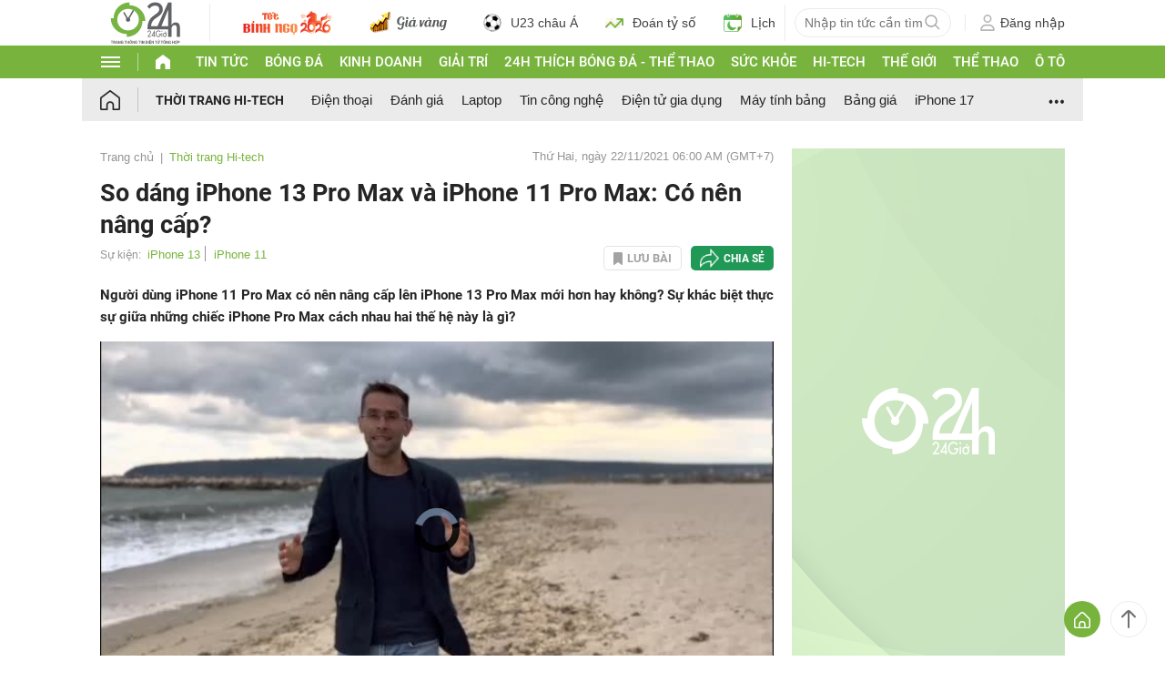

--- FILE ---
content_type: application/javascript; charset=utf-8
request_url: https://fundingchoicesmessages.google.com/f/AGSKWxUzHzHz0BKoczg6a4ZcjWGeVgvXc_2uRxowawL9N27ABP0yOKSmsiR6L1xN3NFoz0WB4mIgM_1f7Jt_hoKSSt-8bmKIasdv6WWmCRxWRpwGeL1WuokaJQxSLlqRCQDycOPTWcq82Dv9Dx9ghGXtuYVETwbDbKuaaYwnbMG0rhcxuxqwPDin1HNWghq1/_/getad?-load-ads..net/_adv//adstr3mov./ads-nodep.
body_size: -1292
content:
window['a4299413-1b06-4b1d-925a-1bc976b208c7'] = true;

--- FILE ---
content_type: application/x-javascript
request_url: https://cdn.24h.com.vn/js/jquery.twentytwenty.js?v=20260120100
body_size: 2248
content:
!function(e){"function"==typeof define&&define.amd?define(["jquery"],e):e(jQuery)}(function(e,t){function n(e){function t(e){i?(n(),O(t),a=!0,i=!1):a=!1}var n=e,i=!1,a=!1;this.kick=function(e){i=!0,a||t()},this.end=function(e){var t=n;e&&(a?(n=i?function(){t(),e()}:e,i=!0):e())}}function i(){return!0}function a(){return!1}function o(e){e.preventDefault()}function r(e){z[e.target.tagName.toLowerCase()]||e.preventDefault()}function u(e){return 1===e.which&&!e.ctrlKey&&!e.altKey}function c(e,t){var n,i;if(e.identifiedTouch)return e.identifiedTouch(t);for(n=-1,i=e.length;++n<i;)if(e[n].identifier===t)return e[n]}function d(e,t){var n=c(e.changedTouches,t.identifier);if(n&&(n.pageX!==t.pageX||n.pageY!==t.pageY))return n}function m(e){var t;u(e)&&(t={target:e.target,startX:e.pageX,startY:e.pageY,timeStamp:e.timeStamp},K(document,Q.move,f,t),K(document,Q.cancel,s,t))}function f(e){var t=e.data;X(e,t,e,v)}function s(e){v()}function v(){L(document,Q.move,f),L(document,Q.cancel,s)}function g(e){var t,n;z[e.target.tagName.toLowerCase()]||(t=e.changedTouches[0],n={target:t.target,startX:t.pageX,startY:t.pageY,timeStamp:e.timeStamp,identifier:t.identifier},K(document,B.move+"."+t.identifier,p,n),K(document,B.cancel+"."+t.identifier,h,n))}function p(e){var t=e.data,n=d(e,t);n&&X(e,t,n,l)}function h(e){var t=e.data,n=c(e.changedTouches,t.identifier);n&&l(t.identifier)}function l(e){L(document,"."+e,p),L(document,"."+e,h)}function X(e,t,n,i){var a=n.pageX-t.startX,o=n.pageY-t.startY;C*C>a*a+o*o||y(e,t,n,a,o,i)}function Y(){return this._handled=i,!1}function w(e){e._handled()}function y(e,t,n,i,a,o){var r,u;t.target;r=e.targetTouches,u=e.timeStamp-t.timeStamp,t.type="movestart",t.distX=i,t.distY=a,t.deltaX=i,t.deltaY=a,t.pageX=n.pageX,t.pageY=n.pageY,t.velocityX=i/u,t.velocityY=a/u,t.targetTouches=r,t.finger=r?r.length:1,t._handled=Y,t._preventTouchmoveDefault=function(){e.preventDefault()},N(t.target,t),o(t.identifier)}function T(e){var t=e.data.event,n=e.data.timer;D(t,e,e.timeStamp,n)}function S(e){var t=e.data.event,n=e.data.timer;k(),F(t,n,function(){setTimeout(function(){L(t.target,"click",a)},0)})}function k(e){L(document,Q.move,T),L(document,Q.end,S)}function _(e){var t=e.data.event,n=e.data.timer,i=d(e,t);i&&(e.preventDefault(),t.targetTouches=e.targetTouches,D(t,i,e.timeStamp,n))}function q(e){var t=e.data.event,n=e.data.timer,i=c(e.changedTouches,t.identifier);i&&(A(t),F(t,n))}function A(e){L(document,"."+e.identifier,_),L(document,"."+e.identifier,q)}function D(e,t,n,i){var a=n-e.timeStamp;e.type="move",e.distX=t.pageX-e.startX,e.distY=t.pageY-e.startY,e.deltaX=t.pageX-e.pageX,e.deltaY=t.pageY-e.pageY,e.velocityX=.3*e.velocityX+.7*e.deltaX/a,e.velocityY=.3*e.velocityY+.7*e.deltaY/a,e.pageX=t.pageX,e.pageY=t.pageY,i.kick()}function F(e,t,n){t.end(function(){return e.type="moveend",N(e.target,e),n&&n()})}function R(e,t,n){return K(this,"movestart.move",w),!0}function x(e){return L(this,"dragstart drag",o),L(this,"mousedown touchstart",r),L(this,"movestart",w),!0}function b(e){"move"!==e.namespace&&"moveend"!==e.namespace&&(K(this,"dragstart."+e.guid+" drag."+e.guid,o,t,e.selector),K(this,"mousedown."+e.guid,r,t,e.selector))}function j(e){"move"!==e.namespace&&"moveend"!==e.namespace&&(L(this,"dragstart."+e.guid+" drag."+e.guid),L(this,"mousedown."+e.guid))}var C=6,K=e.event.add,L=e.event.remove,N=function(t,n,i){e.event.trigger(n,i,t)},O=function(){return window.requestAnimationFrame||window.webkitRequestAnimationFrame||window.mozRequestAnimationFrame||window.oRequestAnimationFrame||window.msRequestAnimationFrame||function(e,t){return window.setTimeout(function(){e()},25)}}(),z={textarea:!0,input:!0,select:!0,button:!0},Q={move:"mousemove",cancel:"mouseup dragstart",end:"mouseup"},B={move:"touchmove",cancel:"touchend",end:"touchend"};e.event.special.movestart={setup:R,teardown:x,add:b,remove:j,_default:function(e){var i,o;e._handled()&&(i={target:e.target,startX:e.startX,startY:e.startY,pageX:e.pageX,pageY:e.pageY,distX:e.distX,distY:e.distY,deltaX:e.deltaX,deltaY:e.deltaY,velocityX:e.velocityX,velocityY:e.velocityY,timeStamp:e.timeStamp,identifier:e.identifier,targetTouches:e.targetTouches,finger:e.finger},o={event:i,timer:new n(function(t){N(e.target,i)})},e.identifier===t?(K(e.target,"click",a),K(document,Q.move,T,o),K(document,Q.end,S,o)):(e._preventTouchmoveDefault(),K(document,B.move+"."+e.identifier,_,o),K(document,B.end+"."+e.identifier,q,o)))}},e.event.special.move={setup:function(){K(this,"movestart.move",e.noop)},teardown:function(){L(this,"movestart.move",e.noop)}},e.event.special.moveend={setup:function(){K(this,"movestart.moveend",e.noop)},teardown:function(){L(this,"movestart.moveend",e.noop)}},K(document,"mousedown.move",m),K(document,"touchstart.move",g),"function"==typeof Array.prototype.indexOf&&!function(e,t){for(var n=["changedTouches","targetTouches"],i=n.length;i--;)-1===e.event.props.indexOf(n[i])&&e.event.props.push(n[i])}(e)});
!function(t){t.fn.twentytwenty=function(e){var e=t.extend({default_offset_pct:.5,move_slider_on_hover:!1},e);return this.each(function(){var n=e.default_offset_pct,a=t(this);a.wrap("<div class='twentytwenty-wrapper'></div>"),a.append("<div class='twentytwenty-overlay'></div>");var s=a.find("img:first"),i=a.find("img:last");a.append("<div class='twentytwenty-handle'></div>");var d=a.find(".twentytwenty-handle");d.append("<span class='twentytwenty-left-arrow'></span>"),d.append("<span class='twentytwenty-right-arrow'></span>"),a.addClass("twentytwenty-container"),s.addClass("twentytwenty-before"),i.addClass("twentytwenty-after");var o=a.find(".twentytwenty-overlay");o.append("<div class='twentytwenty-before-label'></div>"),o.append("<div class='twentytwenty-after-label'></div>");var r=function(t){var e=s.width(),n=s.height();return{w:e+"px",h:n+"px",cw:t*e+"px"}},w=function(t){s.css("clip","rect(0,"+t.cw+","+t.h+",0)"),a.css("height",t.h)},v=function(t){var e=r(t);d.css("left",e.cw),w(e)};t(window).on("resize.twentytwenty",function(t){v(n)});var f=0,c=0,l={start:"movestart",move:"move",end:"mouseend"};e.move_slider_on_hover===!0&&(l.start+=" mouseenter",l.move+=" mousemove",l.end+=" mouseleave"),a.on(l.start,function(t){(t.distX>t.distY&&t.distX<-t.distY||t.distX<t.distY&&t.distX>-t.distY)&&t.preventDefault(),a.addClass("active"),f=a.offset().left,c=s.width()}),a.on(l.end,function(t){a.removeClass("active")}),a.on(l.move,function(t){a.hasClass("active")&&(n=(t.pageX-f)/c,0>n&&(n=0),n>1&&(n=1),v(n))}),a.find("img").on("mousedown",function(t){event.preventDefault()}),t(window).trigger("resize.twentytwenty")})}}(jQuery);
